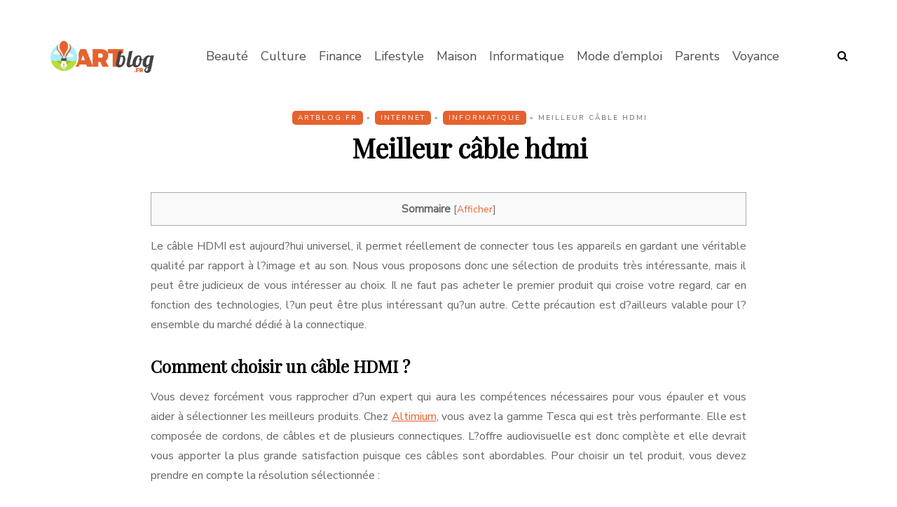

--- FILE ---
content_type: text/html; charset=UTF-8
request_url: https://www.artblog.fr/internet/informatique/meilleur-cable-hdmi.html
body_size: 14184
content:
<!DOCTYPE html>
<html lang="fr-FR">
<head>
<meta name="viewport" content="width=device-width, initial-scale=1.0" />
<meta charset="UTF-8" />
<link rel="profile" href="https://gmpg.org/xfn/11" />
<link rel="pingback" href="https://www.artblog.fr/xmlrpc.php" />
<meta name="google-site-verification" content="zYwyjtY1yQRqpdXzEUGZd-NABjSo2Vb_XhulAj6m0wQ" />
	<style id="kirki-css-vars">:root{}</style><meta name='robots' content='index, follow, max-image-preview:large, max-snippet:-1, max-video-preview:-1' />

	<!-- This site is optimized with the Yoast SEO plugin v26.6 - https://yoast.com/wordpress/plugins/seo/ -->
	<title>Meilleur câble hdmi de 2026</title>
	<link rel="canonical" href="https://www.artblog.fr/internet/informatique/meilleur-cable-hdmi.html" />
	<meta property="og:locale" content="fr_FR" />
	<meta property="og:type" content="article" />
	<meta property="og:title" content="Meilleur câble hdmi de 2026" />
	<meta property="og:description" content="Sommaire Le câble HDMI est aujourd?hui universel, il permet réellement de connecter tous les appareils en gardant une véritable qualité par rapport à l?image et au son. Nous vous proposons donc une sélection de produits..." />
	<meta property="og:url" content="https://www.artblog.fr/internet/informatique/meilleur-cable-hdmi.html" />
	<meta property="og:site_name" content="Artblog.fr" />
	<meta property="article:published_time" content="2023-12-20T21:52:19+00:00" />
	<meta property="article:modified_time" content="2025-01-19T04:39:18+00:00" />
	<meta name="author" content="Victoria Display" />
	<meta name="twitter:card" content="summary_large_image" />
	<meta name="twitter:label1" content="Écrit par" />
	<meta name="twitter:data1" content="Victoria Display" />
	<meta name="twitter:label2" content="Durée de lecture estimée" />
	<meta name="twitter:data2" content="3 minutes" />
	<script type="application/ld+json" class="yoast-schema-graph">{"@context":"https://schema.org","@graph":[{"@type":"WebPage","@id":"https://www.artblog.fr/internet/informatique/meilleur-cable-hdmi.html","url":"https://www.artblog.fr/internet/informatique/meilleur-cable-hdmi.html","name":"Meilleur câble hdmi de 2026","isPartOf":{"@id":"https://www.artblog.fr/#website"},"primaryImageOfPage":{"@id":"https://www.artblog.fr/internet/informatique/meilleur-cable-hdmi.html#primaryimage"},"image":{"@id":"https://www.artblog.fr/internet/informatique/meilleur-cable-hdmi.html#primaryimage"},"thumbnailUrl":"https://www.artblog.fr/wp-content/uploads/2025/01/meilleur-cable-hdmi.jpg","datePublished":"2023-12-20T21:52:19+00:00","dateModified":"2025-01-19T04:39:18+00:00","author":{"@id":"https://www.artblog.fr/#/schema/person/3d8dde0c99e338b57c9165eeda82408f"},"breadcrumb":{"@id":"https://www.artblog.fr/internet/informatique/meilleur-cable-hdmi.html#breadcrumb"},"inLanguage":"fr-FR","potentialAction":[{"@type":"ReadAction","target":["https://www.artblog.fr/internet/informatique/meilleur-cable-hdmi.html"]}]},{"@type":"ImageObject","inLanguage":"fr-FR","@id":"https://www.artblog.fr/internet/informatique/meilleur-cable-hdmi.html#primaryimage","url":"https://www.artblog.fr/wp-content/uploads/2025/01/meilleur-cable-hdmi.jpg","contentUrl":"https://www.artblog.fr/wp-content/uploads/2025/01/meilleur-cable-hdmi.jpg","width":1344,"height":896,"caption":"Meilleur câble hdmi"},{"@type":"BreadcrumbList","@id":"https://www.artblog.fr/internet/informatique/meilleur-cable-hdmi.html#breadcrumb","itemListElement":[{"@type":"ListItem","position":1,"name":"Accueil","item":"https://www.artblog.fr/"},{"@type":"ListItem","position":2,"name":"Meilleur câble hdmi"}]},{"@type":"WebSite","@id":"https://www.artblog.fr/#website","url":"https://www.artblog.fr/","name":"Artblog.fr","description":"","potentialAction":[{"@type":"SearchAction","target":{"@type":"EntryPoint","urlTemplate":"https://www.artblog.fr/?s={search_term_string}"},"query-input":{"@type":"PropertyValueSpecification","valueRequired":true,"valueName":"search_term_string"}}],"inLanguage":"fr-FR"},{"@type":"Person","@id":"https://www.artblog.fr/#/schema/person/3d8dde0c99e338b57c9165eeda82408f","name":"Victoria Display","image":{"@type":"ImageObject","inLanguage":"fr-FR","@id":"https://www.artblog.fr/#/schema/person/image/","url":"https://secure.gravatar.com/avatar/5ee9951afa5a8e2b0ce2d0e541015eb2bf0770cf04c99d7334b57c91c220c033?s=96&d=mm&r=g","contentUrl":"https://secure.gravatar.com/avatar/5ee9951afa5a8e2b0ce2d0e541015eb2bf0770cf04c99d7334b57c91c220c033?s=96&d=mm&r=g","caption":"Victoria Display"}}]}</script>
	<!-- / Yoast SEO plugin. -->


<link rel='dns-prefetch' href='//fonts.googleapis.com' />
<link rel="alternate" type="application/rss+xml" title="Artblog.fr &raquo; Flux" href="https://www.artblog.fr/feed" />
<link rel="alternate" type="application/rss+xml" title="Artblog.fr &raquo; Flux des commentaires" href="https://www.artblog.fr/comments/feed" />
<link rel="alternate" title="oEmbed (JSON)" type="application/json+oembed" href="https://www.artblog.fr/wp-json/oembed/1.0/embed?url=http%3A%2F%2Fwww.artblog.fr%2Finternet%2Finformatique%2Fmeilleur-cable-hdmi.html" />
<link rel="alternate" title="oEmbed (XML)" type="text/xml+oembed" href="https://www.artblog.fr/wp-json/oembed/1.0/embed?url=http%3A%2F%2Fwww.artblog.fr%2Finternet%2Finformatique%2Fmeilleur-cable-hdmi.html&#038;format=xml" />
<style id='wp-img-auto-sizes-contain-inline-css' type='text/css'>
img:is([sizes=auto i],[sizes^="auto," i]){contain-intrinsic-size:3000px 1500px}
/*# sourceURL=wp-img-auto-sizes-contain-inline-css */
</style>
<style id='wp-emoji-styles-inline-css' type='text/css'>

	img.wp-smiley, img.emoji {
		display: inline !important;
		border: none !important;
		box-shadow: none !important;
		height: 1em !important;
		width: 1em !important;
		margin: 0 0.07em !important;
		vertical-align: -0.1em !important;
		background: none !important;
		padding: 0 !important;
	}
/*# sourceURL=wp-emoji-styles-inline-css */
</style>
<style id='wp-block-library-inline-css' type='text/css'>
:root{--wp-block-synced-color:#7a00df;--wp-block-synced-color--rgb:122,0,223;--wp-bound-block-color:var(--wp-block-synced-color);--wp-editor-canvas-background:#ddd;--wp-admin-theme-color:#007cba;--wp-admin-theme-color--rgb:0,124,186;--wp-admin-theme-color-darker-10:#006ba1;--wp-admin-theme-color-darker-10--rgb:0,107,160.5;--wp-admin-theme-color-darker-20:#005a87;--wp-admin-theme-color-darker-20--rgb:0,90,135;--wp-admin-border-width-focus:2px}@media (min-resolution:192dpi){:root{--wp-admin-border-width-focus:1.5px}}.wp-element-button{cursor:pointer}:root .has-very-light-gray-background-color{background-color:#eee}:root .has-very-dark-gray-background-color{background-color:#313131}:root .has-very-light-gray-color{color:#eee}:root .has-very-dark-gray-color{color:#313131}:root .has-vivid-green-cyan-to-vivid-cyan-blue-gradient-background{background:linear-gradient(135deg,#00d084,#0693e3)}:root .has-purple-crush-gradient-background{background:linear-gradient(135deg,#34e2e4,#4721fb 50%,#ab1dfe)}:root .has-hazy-dawn-gradient-background{background:linear-gradient(135deg,#faaca8,#dad0ec)}:root .has-subdued-olive-gradient-background{background:linear-gradient(135deg,#fafae1,#67a671)}:root .has-atomic-cream-gradient-background{background:linear-gradient(135deg,#fdd79a,#004a59)}:root .has-nightshade-gradient-background{background:linear-gradient(135deg,#330968,#31cdcf)}:root .has-midnight-gradient-background{background:linear-gradient(135deg,#020381,#2874fc)}:root{--wp--preset--font-size--normal:16px;--wp--preset--font-size--huge:42px}.has-regular-font-size{font-size:1em}.has-larger-font-size{font-size:2.625em}.has-normal-font-size{font-size:var(--wp--preset--font-size--normal)}.has-huge-font-size{font-size:var(--wp--preset--font-size--huge)}.has-text-align-center{text-align:center}.has-text-align-left{text-align:left}.has-text-align-right{text-align:right}.has-fit-text{white-space:nowrap!important}#end-resizable-editor-section{display:none}.aligncenter{clear:both}.items-justified-left{justify-content:flex-start}.items-justified-center{justify-content:center}.items-justified-right{justify-content:flex-end}.items-justified-space-between{justify-content:space-between}.screen-reader-text{border:0;clip-path:inset(50%);height:1px;margin:-1px;overflow:hidden;padding:0;position:absolute;width:1px;word-wrap:normal!important}.screen-reader-text:focus{background-color:#ddd;clip-path:none;color:#444;display:block;font-size:1em;height:auto;left:5px;line-height:normal;padding:15px 23px 14px;text-decoration:none;top:5px;width:auto;z-index:100000}html :where(.has-border-color){border-style:solid}html :where([style*=border-top-color]){border-top-style:solid}html :where([style*=border-right-color]){border-right-style:solid}html :where([style*=border-bottom-color]){border-bottom-style:solid}html :where([style*=border-left-color]){border-left-style:solid}html :where([style*=border-width]){border-style:solid}html :where([style*=border-top-width]){border-top-style:solid}html :where([style*=border-right-width]){border-right-style:solid}html :where([style*=border-bottom-width]){border-bottom-style:solid}html :where([style*=border-left-width]){border-left-style:solid}html :where(img[class*=wp-image-]){height:auto;max-width:100%}:where(figure){margin:0 0 1em}html :where(.is-position-sticky){--wp-admin--admin-bar--position-offset:var(--wp-admin--admin-bar--height,0px)}@media screen and (max-width:600px){html :where(.is-position-sticky){--wp-admin--admin-bar--position-offset:0px}}

/*# sourceURL=wp-block-library-inline-css */
</style><style id='global-styles-inline-css' type='text/css'>
:root{--wp--preset--aspect-ratio--square: 1;--wp--preset--aspect-ratio--4-3: 4/3;--wp--preset--aspect-ratio--3-4: 3/4;--wp--preset--aspect-ratio--3-2: 3/2;--wp--preset--aspect-ratio--2-3: 2/3;--wp--preset--aspect-ratio--16-9: 16/9;--wp--preset--aspect-ratio--9-16: 9/16;--wp--preset--color--black: #000000;--wp--preset--color--cyan-bluish-gray: #abb8c3;--wp--preset--color--white: #ffffff;--wp--preset--color--pale-pink: #f78da7;--wp--preset--color--vivid-red: #cf2e2e;--wp--preset--color--luminous-vivid-orange: #ff6900;--wp--preset--color--luminous-vivid-amber: #fcb900;--wp--preset--color--light-green-cyan: #7bdcb5;--wp--preset--color--vivid-green-cyan: #00d084;--wp--preset--color--pale-cyan-blue: #8ed1fc;--wp--preset--color--vivid-cyan-blue: #0693e3;--wp--preset--color--vivid-purple: #9b51e0;--wp--preset--gradient--vivid-cyan-blue-to-vivid-purple: linear-gradient(135deg,rgb(6,147,227) 0%,rgb(155,81,224) 100%);--wp--preset--gradient--light-green-cyan-to-vivid-green-cyan: linear-gradient(135deg,rgb(122,220,180) 0%,rgb(0,208,130) 100%);--wp--preset--gradient--luminous-vivid-amber-to-luminous-vivid-orange: linear-gradient(135deg,rgb(252,185,0) 0%,rgb(255,105,0) 100%);--wp--preset--gradient--luminous-vivid-orange-to-vivid-red: linear-gradient(135deg,rgb(255,105,0) 0%,rgb(207,46,46) 100%);--wp--preset--gradient--very-light-gray-to-cyan-bluish-gray: linear-gradient(135deg,rgb(238,238,238) 0%,rgb(169,184,195) 100%);--wp--preset--gradient--cool-to-warm-spectrum: linear-gradient(135deg,rgb(74,234,220) 0%,rgb(151,120,209) 20%,rgb(207,42,186) 40%,rgb(238,44,130) 60%,rgb(251,105,98) 80%,rgb(254,248,76) 100%);--wp--preset--gradient--blush-light-purple: linear-gradient(135deg,rgb(255,206,236) 0%,rgb(152,150,240) 100%);--wp--preset--gradient--blush-bordeaux: linear-gradient(135deg,rgb(254,205,165) 0%,rgb(254,45,45) 50%,rgb(107,0,62) 100%);--wp--preset--gradient--luminous-dusk: linear-gradient(135deg,rgb(255,203,112) 0%,rgb(199,81,192) 50%,rgb(65,88,208) 100%);--wp--preset--gradient--pale-ocean: linear-gradient(135deg,rgb(255,245,203) 0%,rgb(182,227,212) 50%,rgb(51,167,181) 100%);--wp--preset--gradient--electric-grass: linear-gradient(135deg,rgb(202,248,128) 0%,rgb(113,206,126) 100%);--wp--preset--gradient--midnight: linear-gradient(135deg,rgb(2,3,129) 0%,rgb(40,116,252) 100%);--wp--preset--font-size--small: 13px;--wp--preset--font-size--medium: 20px;--wp--preset--font-size--large: 36px;--wp--preset--font-size--x-large: 42px;--wp--preset--spacing--20: 0.44rem;--wp--preset--spacing--30: 0.67rem;--wp--preset--spacing--40: 1rem;--wp--preset--spacing--50: 1.5rem;--wp--preset--spacing--60: 2.25rem;--wp--preset--spacing--70: 3.38rem;--wp--preset--spacing--80: 5.06rem;--wp--preset--shadow--natural: 6px 6px 9px rgba(0, 0, 0, 0.2);--wp--preset--shadow--deep: 12px 12px 50px rgba(0, 0, 0, 0.4);--wp--preset--shadow--sharp: 6px 6px 0px rgba(0, 0, 0, 0.2);--wp--preset--shadow--outlined: 6px 6px 0px -3px rgb(255, 255, 255), 6px 6px rgb(0, 0, 0);--wp--preset--shadow--crisp: 6px 6px 0px rgb(0, 0, 0);}:where(.is-layout-flex){gap: 0.5em;}:where(.is-layout-grid){gap: 0.5em;}body .is-layout-flex{display: flex;}.is-layout-flex{flex-wrap: wrap;align-items: center;}.is-layout-flex > :is(*, div){margin: 0;}body .is-layout-grid{display: grid;}.is-layout-grid > :is(*, div){margin: 0;}:where(.wp-block-columns.is-layout-flex){gap: 2em;}:where(.wp-block-columns.is-layout-grid){gap: 2em;}:where(.wp-block-post-template.is-layout-flex){gap: 1.25em;}:where(.wp-block-post-template.is-layout-grid){gap: 1.25em;}.has-black-color{color: var(--wp--preset--color--black) !important;}.has-cyan-bluish-gray-color{color: var(--wp--preset--color--cyan-bluish-gray) !important;}.has-white-color{color: var(--wp--preset--color--white) !important;}.has-pale-pink-color{color: var(--wp--preset--color--pale-pink) !important;}.has-vivid-red-color{color: var(--wp--preset--color--vivid-red) !important;}.has-luminous-vivid-orange-color{color: var(--wp--preset--color--luminous-vivid-orange) !important;}.has-luminous-vivid-amber-color{color: var(--wp--preset--color--luminous-vivid-amber) !important;}.has-light-green-cyan-color{color: var(--wp--preset--color--light-green-cyan) !important;}.has-vivid-green-cyan-color{color: var(--wp--preset--color--vivid-green-cyan) !important;}.has-pale-cyan-blue-color{color: var(--wp--preset--color--pale-cyan-blue) !important;}.has-vivid-cyan-blue-color{color: var(--wp--preset--color--vivid-cyan-blue) !important;}.has-vivid-purple-color{color: var(--wp--preset--color--vivid-purple) !important;}.has-black-background-color{background-color: var(--wp--preset--color--black) !important;}.has-cyan-bluish-gray-background-color{background-color: var(--wp--preset--color--cyan-bluish-gray) !important;}.has-white-background-color{background-color: var(--wp--preset--color--white) !important;}.has-pale-pink-background-color{background-color: var(--wp--preset--color--pale-pink) !important;}.has-vivid-red-background-color{background-color: var(--wp--preset--color--vivid-red) !important;}.has-luminous-vivid-orange-background-color{background-color: var(--wp--preset--color--luminous-vivid-orange) !important;}.has-luminous-vivid-amber-background-color{background-color: var(--wp--preset--color--luminous-vivid-amber) !important;}.has-light-green-cyan-background-color{background-color: var(--wp--preset--color--light-green-cyan) !important;}.has-vivid-green-cyan-background-color{background-color: var(--wp--preset--color--vivid-green-cyan) !important;}.has-pale-cyan-blue-background-color{background-color: var(--wp--preset--color--pale-cyan-blue) !important;}.has-vivid-cyan-blue-background-color{background-color: var(--wp--preset--color--vivid-cyan-blue) !important;}.has-vivid-purple-background-color{background-color: var(--wp--preset--color--vivid-purple) !important;}.has-black-border-color{border-color: var(--wp--preset--color--black) !important;}.has-cyan-bluish-gray-border-color{border-color: var(--wp--preset--color--cyan-bluish-gray) !important;}.has-white-border-color{border-color: var(--wp--preset--color--white) !important;}.has-pale-pink-border-color{border-color: var(--wp--preset--color--pale-pink) !important;}.has-vivid-red-border-color{border-color: var(--wp--preset--color--vivid-red) !important;}.has-luminous-vivid-orange-border-color{border-color: var(--wp--preset--color--luminous-vivid-orange) !important;}.has-luminous-vivid-amber-border-color{border-color: var(--wp--preset--color--luminous-vivid-amber) !important;}.has-light-green-cyan-border-color{border-color: var(--wp--preset--color--light-green-cyan) !important;}.has-vivid-green-cyan-border-color{border-color: var(--wp--preset--color--vivid-green-cyan) !important;}.has-pale-cyan-blue-border-color{border-color: var(--wp--preset--color--pale-cyan-blue) !important;}.has-vivid-cyan-blue-border-color{border-color: var(--wp--preset--color--vivid-cyan-blue) !important;}.has-vivid-purple-border-color{border-color: var(--wp--preset--color--vivid-purple) !important;}.has-vivid-cyan-blue-to-vivid-purple-gradient-background{background: var(--wp--preset--gradient--vivid-cyan-blue-to-vivid-purple) !important;}.has-light-green-cyan-to-vivid-green-cyan-gradient-background{background: var(--wp--preset--gradient--light-green-cyan-to-vivid-green-cyan) !important;}.has-luminous-vivid-amber-to-luminous-vivid-orange-gradient-background{background: var(--wp--preset--gradient--luminous-vivid-amber-to-luminous-vivid-orange) !important;}.has-luminous-vivid-orange-to-vivid-red-gradient-background{background: var(--wp--preset--gradient--luminous-vivid-orange-to-vivid-red) !important;}.has-very-light-gray-to-cyan-bluish-gray-gradient-background{background: var(--wp--preset--gradient--very-light-gray-to-cyan-bluish-gray) !important;}.has-cool-to-warm-spectrum-gradient-background{background: var(--wp--preset--gradient--cool-to-warm-spectrum) !important;}.has-blush-light-purple-gradient-background{background: var(--wp--preset--gradient--blush-light-purple) !important;}.has-blush-bordeaux-gradient-background{background: var(--wp--preset--gradient--blush-bordeaux) !important;}.has-luminous-dusk-gradient-background{background: var(--wp--preset--gradient--luminous-dusk) !important;}.has-pale-ocean-gradient-background{background: var(--wp--preset--gradient--pale-ocean) !important;}.has-electric-grass-gradient-background{background: var(--wp--preset--gradient--electric-grass) !important;}.has-midnight-gradient-background{background: var(--wp--preset--gradient--midnight) !important;}.has-small-font-size{font-size: var(--wp--preset--font-size--small) !important;}.has-medium-font-size{font-size: var(--wp--preset--font-size--medium) !important;}.has-large-font-size{font-size: var(--wp--preset--font-size--large) !important;}.has-x-large-font-size{font-size: var(--wp--preset--font-size--x-large) !important;}
/*# sourceURL=global-styles-inline-css */
</style>

<style id='classic-theme-styles-inline-css' type='text/css'>
/*! This file is auto-generated */
.wp-block-button__link{color:#fff;background-color:#32373c;border-radius:9999px;box-shadow:none;text-decoration:none;padding:calc(.667em + 2px) calc(1.333em + 2px);font-size:1.125em}.wp-block-file__button{background:#32373c;color:#fff;text-decoration:none}
/*# sourceURL=/wp-includes/css/classic-themes.min.css */
</style>
<link rel="stylesheet" href="https://www.artblog.fr/wp-includes/css/dashicons.min.css?ver=893534cff5c07808ef6e625d48c86c71">
<link rel="stylesheet" href="https://www.artblog.fr/wp-includes/css/admin-bar.min.css?ver=893534cff5c07808ef6e625d48c86c71">
<style id='admin-bar-inline-css' type='text/css'>

    /* Hide CanvasJS credits for P404 charts specifically */
    #p404RedirectChart .canvasjs-chart-credit {
        display: none !important;
    }
    
    #p404RedirectChart canvas {
        border-radius: 6px;
    }

    .p404-redirect-adminbar-weekly-title {
        font-weight: bold;
        font-size: 14px;
        color: #fff;
        margin-bottom: 6px;
    }

    #wpadminbar #wp-admin-bar-p404_free_top_button .ab-icon:before {
        content: "\f103";
        color: #dc3545;
        top: 3px;
    }
    
    #wp-admin-bar-p404_free_top_button .ab-item {
        min-width: 80px !important;
        padding: 0px !important;
    }
    
    /* Ensure proper positioning and z-index for P404 dropdown */
    .p404-redirect-adminbar-dropdown-wrap { 
        min-width: 0; 
        padding: 0;
        position: static !important;
    }
    
    #wpadminbar #wp-admin-bar-p404_free_top_button_dropdown {
        position: static !important;
    }
    
    #wpadminbar #wp-admin-bar-p404_free_top_button_dropdown .ab-item {
        padding: 0 !important;
        margin: 0 !important;
    }
    
    .p404-redirect-dropdown-container {
        min-width: 340px;
        padding: 18px 18px 12px 18px;
        background: #23282d !important;
        color: #fff;
        border-radius: 12px;
        box-shadow: 0 8px 32px rgba(0,0,0,0.25);
        margin-top: 10px;
        position: relative !important;
        z-index: 999999 !important;
        display: block !important;
        border: 1px solid #444;
    }
    
    /* Ensure P404 dropdown appears on hover */
    #wpadminbar #wp-admin-bar-p404_free_top_button .p404-redirect-dropdown-container { 
        display: none !important;
    }
    
    #wpadminbar #wp-admin-bar-p404_free_top_button:hover .p404-redirect-dropdown-container { 
        display: block !important;
    }
    
    #wpadminbar #wp-admin-bar-p404_free_top_button:hover #wp-admin-bar-p404_free_top_button_dropdown .p404-redirect-dropdown-container {
        display: block !important;
    }
    
    .p404-redirect-card {
        background: #2c3338;
        border-radius: 8px;
        padding: 18px 18px 12px 18px;
        box-shadow: 0 2px 8px rgba(0,0,0,0.07);
        display: flex;
        flex-direction: column;
        align-items: flex-start;
        border: 1px solid #444;
    }
    
    .p404-redirect-btn {
        display: inline-block;
        background: #dc3545;
        color: #fff !important;
        font-weight: bold;
        padding: 5px 22px;
        border-radius: 8px;
        text-decoration: none;
        font-size: 17px;
        transition: background 0.2s, box-shadow 0.2s;
        margin-top: 8px;
        box-shadow: 0 2px 8px rgba(220,53,69,0.15);
        text-align: center;
        line-height: 1.6;
    }
    
    .p404-redirect-btn:hover {
        background: #c82333;
        color: #fff !important;
        box-shadow: 0 4px 16px rgba(220,53,69,0.25);
    }
    
    /* Prevent conflicts with other admin bar dropdowns */
    #wpadminbar .ab-top-menu > li:hover > .ab-item,
    #wpadminbar .ab-top-menu > li.hover > .ab-item {
        z-index: auto;
    }
    
    #wpadminbar #wp-admin-bar-p404_free_top_button:hover > .ab-item {
        z-index: 999998 !important;
    }
    
/*# sourceURL=admin-bar-inline-css */
</style>
<link rel="stylesheet" href="https://www.artblog.fr/wp-content/plugins/contact-form-7/includes/css/styles.css?ver=6.1.4">
<link rel="stylesheet" href="https://www.artblog.fr/wp-content/plugins/table-of-contents-plus/screen.min.css?ver=2411.1">
<style id='toc-screen-inline-css' type='text/css'>
div#toc_container {width: 100%;}
/*# sourceURL=toc-screen-inline-css */
</style>
<link rel="stylesheet" href="https://www.artblog.fr/wp-content/themes/saxon/css/bootstrap.css?ver=893534cff5c07808ef6e625d48c86c71">
<link rel="stylesheet" href="https://www.artblog.fr/wp-content/themes/saxon/js/owl-carousel/owl.carousel.css?ver=893534cff5c07808ef6e625d48c86c71">
<link rel="stylesheet" href="https://www.artblog.fr/wp-content/themes/saxon/style.css?ver=1.0.2">
<link rel="stylesheet" href="https://www.artblog.fr/wp-content/themes/saxon/responsive.css?ver=all">
<link rel="stylesheet" href="https://www.artblog.fr/wp-content/themes/saxon/css/animations.css?ver=893534cff5c07808ef6e625d48c86c71">
<link rel="stylesheet" href="https://www.artblog.fr/wp-content/themes/saxon/css/font-awesome.css?ver=893534cff5c07808ef6e625d48c86c71">
<link rel="stylesheet" href="https://www.artblog.fr/wp-content/themes/saxon/js/select2/select2.css?ver=893534cff5c07808ef6e625d48c86c71">
<link rel="stylesheet" href="https://www.artblog.fr/wp-content/themes/saxon/css/idangerous.swiper.css?ver=893534cff5c07808ef6e625d48c86c71">
<link rel="stylesheet" href="https://www.artblog.fr/wp-content/themes/saxon/js/aos/aos.css?ver=893534cff5c07808ef6e625d48c86c71">
<link rel="stylesheet" href="https://www.artblog.fr/wp-includes/js/thickbox/thickbox.css?ver=893534cff5c07808ef6e625d48c86c71">
<link rel="stylesheet" href="https://www.artblog.fr/wp-content/themes/saxon/inc/modules/mega-menu/css/mega-menu.css?ver=893534cff5c07808ef6e625d48c86c71">
<link rel="stylesheet" href="https://www.artblog.fr/wp-content/themes/saxon/inc/modules/mega-menu/css/mega-menu-responsive.css?ver=893534cff5c07808ef6e625d48c86c71">
<link rel="stylesheet" href="https://fonts.googleapis.com/css?family=Barlow%3Aregular%7CPlayfair+Display%3Aregular%7CNunito+Sans%3Aregular&#038;ver=3.0.34.1">
<link rel="stylesheet" href="https://www.artblog.fr/wp-content/uploads/style-cache-saxon.css?ver=1737182944.3887">
<script type="text/javascript" src="https://www.artblog.fr/wp-includes/js/jquery/jquery.min.js?ver=3.7.1" id="jquery-core-js"></script>
<script type="text/javascript" src="https://www.artblog.fr/wp-includes/js/jquery/jquery-migrate.min.js?ver=3.4.1" id="jquery-migrate-js"></script>
<script type="text/javascript" src="https://www.artblog.fr/wp-content/uploads/js-cache-saxon.js?ver=1737182944.4097" id="js-cache-saxon-js"></script>
<link rel="https://api.w.org/" href="https://www.artblog.fr/wp-json/" /><link rel="alternate" title="JSON" type="application/json" href="https://www.artblog.fr/wp-json/wp/v2/posts/6288" /><link rel="icon" href="https://www.artblog.fr/wp-content/uploads/2025/01/cropped-logo-1-1-32x32.png" sizes="32x32" />
<link rel="icon" href="https://www.artblog.fr/wp-content/uploads/2025/01/cropped-logo-1-1-192x192.png" sizes="192x192" />
<link rel="apple-touch-icon" href="https://www.artblog.fr/wp-content/uploads/2025/01/cropped-logo-1-1-180x180.png" />
<meta name="msapplication-TileImage" content="https://www.artblog.fr/wp-content/uploads/2025/01/cropped-logo-1-1-270x270.png" />

	</head>

<body data-rsssl=1 class="wp-singular post-template-default single single-post postid-6288 single-format-standard wp-theme-saxon blog-post-transparent-header-disable blog-small-page-width blog-slider-enable blog-enable-images-animations blog-style-corners-rounded">


            

<header class="main-header clearfix sticky-header">
<div class="blog-post-reading-progress"></div>
<div class="container">
  <div class="row">
    <div class="col-md-12">

      <div class="header-left">
            <div class="mainmenu-mobile-toggle"><i class="fa fa-bars" aria-hidden="true"></i></div>
                <div class="logo">
        <a class="logo-link" href="https://www.artblog.fr/"><img src="https://www.artblog.fr/wp-content/uploads/2025/01/logo-1-1.png" alt="Artblog.fr" class="regular-logo"><img src="https://www.artblog.fr/wp-content/uploads/2018/12/logo-1.png" alt="Artblog.fr" class="light-logo"></a>
                </div>
        
          </div>

      <div class="header-center">
        
        <div class="mainmenu mainmenu-none mainmenu-regularfont mainmenu-noarrow clearfix">

        <div id="navbar" class="navbar navbar-default clearfix mgt-mega-menu">

          <div class="navbar-inner">
              <div class="container">

                  <div class="navbar-toggle btn btn-grey" data-toggle="collapse" data-target=".collapse">
                    Menu                  </div>

                  <div class="navbar-center-wrapper">
                  <div class="navbar-collapse collapse"><ul id="menu-menu-head-2" class="nav"><li id="mgt-menu-item-29274" class="menu-item menu-item-type-taxonomy menu-item-object-category menu-item-has-children"><a href="https://www.artblog.fr/category/beaute">Beauté</a>
<ul class="sub-menu  megamenu-column-1 level-0" >
	<li id="mgt-menu-item-29303" class="menu-item menu-item-type-taxonomy menu-item-object-category"><a href="https://www.artblog.fr/category/mode">Mode</a></li>	<li id="mgt-menu-item-29281" class="menu-item menu-item-type-taxonomy menu-item-object-category"><a href="https://www.artblog.fr/category/bien-etre">Bien être</a></li></ul>
</li><li id="mgt-menu-item-29285" class="menu-item menu-item-type-taxonomy menu-item-object-category"><a href="https://www.artblog.fr/category/culture">Culture</a></li><li id="mgt-menu-item-29289" class="menu-item menu-item-type-taxonomy menu-item-object-category"><a href="https://www.artblog.fr/category/finance">Finance</a></li><li id="mgt-menu-item-29297" class="menu-item menu-item-type-taxonomy menu-item-object-category menu-item-has-children"><a href="https://www.artblog.fr/category/lifestyle">Lifestyle</a>
<ul class="sub-menu  megamenu-column-1 level-0" >
	<li id="mgt-menu-item-29273" class="menu-item menu-item-type-taxonomy menu-item-object-category"><a href="https://www.artblog.fr/category/auto-moto">Auto</a></li>	<li id="mgt-menu-item-29326" class="menu-item menu-item-type-taxonomy menu-item-object-category menu-item-has-children"><a href="https://www.artblog.fr/category/sante">Santé</a>
	<ul class="sub-menu  level-1" >
		<li id="mgt-menu-item-29327" class="menu-item menu-item-type-taxonomy menu-item-object-category"><a href="https://www.artblog.fr/category/sport">Sport</a></li>	</ul>
</li>	<li id="mgt-menu-item-29272" class="menu-item menu-item-type-taxonomy menu-item-object-category"><a href="https://www.artblog.fr/category/animaux">Animaux</a></li>	<li id="mgt-menu-item-29330" class="menu-item menu-item-type-taxonomy menu-item-object-category"><a href="https://www.artblog.fr/category/voyage">Voyage</a></li>	<li id="mgt-menu-item-29325" class="menu-item menu-item-type-taxonomy menu-item-object-category"><a href="https://www.artblog.fr/category/rencontres">Rencontres</a></li>	<li id="mgt-menu-item-29295" class="menu-item menu-item-type-taxonomy menu-item-object-category"><a href="https://www.artblog.fr/category/jeux">Jeux</a></li></ul>
</li><li id="mgt-menu-item-29298" class="menu-item menu-item-type-taxonomy menu-item-object-category menu-item-has-children"><a href="https://www.artblog.fr/category/maison">Maison</a>
<ul class="sub-menu  megamenu-column-1 level-0" >
	<li id="mgt-menu-item-29282" class="menu-item menu-item-type-taxonomy menu-item-object-category"><a href="https://www.artblog.fr/category/cuisine">Cuisine</a></li>	<li id="mgt-menu-item-29299" class="menu-item menu-item-type-taxonomy menu-item-object-category"><a href="https://www.artblog.fr/category/maison/electromenager">Electroménager</a></li>	<li id="mgt-menu-item-29302" class="menu-item menu-item-type-taxonomy menu-item-object-category"><a href="https://www.artblog.fr/category/maison/meuble-deco">Meuble et déco de cuisine</a></li>	<li id="mgt-menu-item-29301" class="menu-item menu-item-type-taxonomy menu-item-object-category"><a href="https://www.artblog.fr/category/maison/jardinage">Jardinage</a></li>	<li id="mgt-menu-item-29291" class="menu-item menu-item-type-taxonomy menu-item-object-category"><a href="https://www.artblog.fr/category/immobilier">Immobilier</a></li>	<li id="mgt-menu-item-29286" class="menu-item menu-item-type-taxonomy menu-item-object-category"><a href="https://www.artblog.fr/category/decoration">Décoration</a></li>	<li id="mgt-menu-item-29334" class="menu-item menu-item-type-taxonomy menu-item-object-category"><a href="https://www.artblog.fr/category/maison/outillage">Outillage</a></li></ul>
</li><li id="mgt-menu-item-29293" class="menu-item menu-item-type-taxonomy menu-item-object-category current-post-ancestor current-menu-parent current-post-parent menu-item-has-children"><a href="https://www.artblog.fr/category/internet/informatique">Informatique</a>
<ul class="sub-menu  megamenu-column-1 level-0" >
	<li id="mgt-menu-item-29292" class="menu-item menu-item-type-taxonomy menu-item-object-category current-post-ancestor"><a href="https://www.artblog.fr/category/internet">Internet</a></li>	<li id="mgt-menu-item-29313" class="menu-item menu-item-type-taxonomy menu-item-object-category"><a href="https://www.artblog.fr/category/multimedia">Multimedia</a></li></ul>
</li><li id="mgt-menu-item-29306" class="menu-item menu-item-type-taxonomy menu-item-object-category"><a href="https://www.artblog.fr/category/mode-emploi">Mode d&#8217;emploi</a></li><li id="mgt-menu-item-29322" class="menu-item menu-item-type-taxonomy menu-item-object-category menu-item-has-children"><a href="https://www.artblog.fr/category/parents">Parents</a>
<ul class="sub-menu  megamenu-column-1 level-0" >
	<li id="mgt-menu-item-29288" class="menu-item menu-item-type-taxonomy menu-item-object-category"><a href="https://www.artblog.fr/category/education">Education</a></li>	<li id="mgt-menu-item-29320" class="menu-item menu-item-type-taxonomy menu-item-object-category"><a href="https://www.artblog.fr/category/sante/grossesse">Grossesse</a></li>	<li id="mgt-menu-item-29316" class="menu-item menu-item-type-taxonomy menu-item-object-category"><a href="https://www.artblog.fr/category/parents/bebe-parents">Bébé</a></li></ul>
</li><li id="mgt-menu-item-29332" class="menu-item menu-item-type-taxonomy menu-item-object-category"><a href="https://www.artblog.fr/category/voyance">Voyance</a></li></ul></div>                  </div>

              </div>
          </div>

        </div>

    </div>
    
          </div>

      <div class="header-right">
            <div class="search-toggle-wrapper search-header">
      <form method="get" id="searchform_p" class="searchform" action="https://www.artblog.fr/">
	<input type="search" class="field" name="s" value="" id="s_p" placeholder="votre recherche ici" />
	<input type="submit" class="submit btn" id="searchsubmit_p" value="ok" />
</form>
      <a class="search-toggle-btn"><i class="fa fa-search" aria-hidden="true"></i></a>
    </div>

          </div>
    </div>
  </div>

</div>
</header>


	
<div class="content-block">
<div class="container container-page-item-title" data-style="" data-aos="fade-up">
	<div class="row">
		<div class="col-md-12 col-overlay">
			<div class="container">
				<div class="row">
					<div class="col-md-12">
						<div class="page-item-title-single">
														<div class="saxon-post-single saxon-post" data-aos="fade-up">
								<div class="post-categories">
<div xmlns:v="http://rdf.data-vocabulary.org/#"> <span typeof="v:Breadcrumb"><a title="Artblog.fr" href="https://www.artblog.fr" rel="v:url" property="v:title">Artblog.fr</a></span> » <span typeof="v:Breadcrumb"><a href="https://www.artblog.fr/category/internet" title="Voir tous les articles de Internet" rel="v:url" property="v:title">Internet</a></span> » <span typeof="v:Breadcrumb"><a href="https://www.artblog.fr/category/internet/informatique" title="Voir tous les articles de Informatique" rel="v:url" property="v:title">Informatique</a></span> » Meilleur câble hdmi</div>
</div>
								<div class="saxon-post-details">
									<h1 class="post-title">Meilleur câble hdmi</h1>
								</div>
							</div>
						</div>
					</div>
				</div>
			</div>
		</div>
	</div>
</div>
<div class="post-container container span-col-md-12 post-single-content">
	<div class="row">
		<div class="col-md-12 post-single-content">
			<div class="blog-post blog-post-single clearfix">
				<article id="post-6288" class="post-6288 post type-post status-publish format-standard has-post-thumbnail hentry category-informatique">
					<div class="post-content-wrapper">

						<div class="post-content clearfix">
														
																																			<div class="entry-content">

							<div id="toc_container" class="no_bullets"><p class="toc_title">Sommaire</p><ul class="toc_list"><li></li><li></li><li></li></ul></div>
<p>Le câble HDMI est aujourd?hui universel, il permet réellement de connecter tous les appareils en gardant une véritable qualité par rapport à l?image et au son. Nous vous proposons donc une sélection de produits très intéressante, mais il peut être judicieux de vous intéresser au choix. Il ne faut pas acheter le premier produit qui croise votre regard, car en fonction des technologies, l?un peut être plus intéressant qu?un autre. Cette précaution est d?ailleurs valable pour l?ensemble du marché dédié à la connectique.</p>
<h2><span id="Comment_choisir_un_cable_HDMI">Comment choisir un câble HDMI ?</span></h2>
<p>Vous devez forcément vous rapprocher d?un expert qui aura les compétences nécessaires pour vous épauler et vous aider à sélectionner les meilleurs produits. Chez <a href="https://www.altimium.com">Altimium</a>, vous avez la gamme Tesca qui est très performante. Elle est composée de cordons, de câbles et de plusieurs connectiques. L?offre audiovisuelle est donc complète et elle devrait vous apporter la plus grande satisfaction puisque ces câbles sont abordables. Pour choisir un tel produit, vous devez prendre en compte la résolution sélectionnée :</p>
<ul>
<li>Un câble 1.0 sera parfait pour le 1080p et c?est aussi le cas pour un HDMI 1.3.</li>
<li>Pour un câble 1.4, vous devez avoir la 4K puisque les technologies ne sont pas les mêmes.</li>
<li>Pour la 4K qui est désormais très présente dans le monde de l?audiovisuel, il peut être judicieux de choisir un câble 1.4, 2.0 ou encore 2.1 puisqu?il est le plus récent.</li>
</ul>
<h2><span id="Linteret_de_la_certification">L?intérêt de la certification</span></h2>
<p>Le marché des câbles est beaucoup plus vaste puisque vous avez de nombreux produits qui méritent votre attention. Si vous avez une exigence particulière pour la qualité du son et de l?image, il est conseillé d?étudier l?ensemble des propositions pour être certain que le câble HDMI répond à toutes vos attentes, car vous constaterez que le prix n?est pas le même d?une génération à une autre. La certification peut aussi vous aider lors de votre achat puisque le modèle standard est certifié 720p60 alors que le High Speed est parfait pour la 4K UHD grâce à une certification 2160p30, mais dans cette gamme, vous pouvez aussi trouver du 1080p60 et du 1080p24/3D. La dernière catégorie est certifiée 2160p60, elle correspond au Premium High Speed.</p>
<div style="clear:both; margin-top:0em; margin-bottom:1em;"><a href="https://www.artblog.fr/internet/informatique/meilleur-cpl.html" target="_self" rel="dofollow" class="uc51207509e701f32d947f37bdfa8741b"><!-- INLINE RELATED POSTS 1/3 //--><style> .uc51207509e701f32d947f37bdfa8741b { padding:0px; margin: 0; padding-top:1em!important; padding-bottom:1em!important; width:100%; display: block; font-weight:bold; background-color:#eaeaea; border:0!important; border-left:4px solid #34495E!important; text-decoration:none; } .uc51207509e701f32d947f37bdfa8741b:active, .uc51207509e701f32d947f37bdfa8741b:hover { opacity: 1; transition: opacity 250ms; webkit-transition: opacity 250ms; text-decoration:none; } .uc51207509e701f32d947f37bdfa8741b { transition: background-color 250ms; webkit-transition: background-color 250ms; opacity: 1; transition: opacity 250ms; webkit-transition: opacity 250ms; } .uc51207509e701f32d947f37bdfa8741b .ctaText { font-weight:bold; color:#464646; text-decoration:none; font-size: 16px; } .uc51207509e701f32d947f37bdfa8741b .postTitle { color:#000000; text-decoration: underline!important; font-size: 16px; } .uc51207509e701f32d947f37bdfa8741b:hover .postTitle { text-decoration: underline!important; } </style><div style="padding-left:1em; padding-right:1em;"><span class="ctaText">A lire sur Artblog :</span>&nbsp; <span class="postTitle">Meilleur cpl</span></div></a></div><h2><span id="La_certification_a_un_impact_sur_le_prix">La certification a un impact sur le prix</span></h2>
<p>Il est important de préciser que plus la certification est de qualité, plus le blindage est efficace, la transmission du signal est donc optimisée, ce qui vous permet d?avoir une qualité d?image idéale et un son appréciable. Si vous n&rsquo;accordez pas une réelle attention à ces caractéristiques, l&rsquo;entrée de gamme sera suffisante. Cette certification aura une importance capitale pour la qualité de l?image, mais cela permet aussi de confronter le prix puisque l?entrée de gamme demande moins de 5 euros pour un câble classique. Si vous avez des équipements spéciaux qui jonglent avec la 3D et la 4K, nous vous conseillons d?adopter un produit haut de gamme qui sera forcément plus onéreux. Vous pouvez de ce fait trouver des câbles facturés plusieurs dizaines d?euros, cela représente un investissement de taille, mais vous aurez une véritable qualité à votre disposition surtout si vous êtes un amateur de films.</p>
<p>[amazon bestseller= »câble hdmi » items= »10&Prime; description= » « ]</p>

														</div><!-- .entry-content -->

														<div class="saxon-social-share-fixed sidebar-position-right">
									<div class="post-social-wrapper">
        <div class="post-social-title">Share:</div>
		<div class="post-social">
			<a title="Share with Facebook" href="https://www.artblog.fr/internet/informatique/meilleur-cable-hdmi.html" data-type="facebook" data-title="Meilleur câble hdmi" class="facebook-share"> <i class="fa fa-facebook"></i></a><a title="Tweet this" href="https://www.artblog.fr/internet/informatique/meilleur-cable-hdmi.html" data-type="twitter" data-title="Meilleur câble hdmi" class="twitter-share"> <i class="fa fa-twitter"></i></a><a title="Share with LinkedIn" href="https://www.artblog.fr/internet/informatique/meilleur-cable-hdmi.html" data-type="linkedin" data-title="Meilleur câble hdmi" data-image="https://www.artblog.fr/wp-content/uploads/2025/01/meilleur-cable-hdmi-1140x694.jpg" class="linkedin-share"> <i class="fa fa-linkedin"></i></a><a title="Pin this" href="https://www.artblog.fr/internet/informatique/meilleur-cable-hdmi.html" data-type="pinterest" data-title="Meilleur câble hdmi" data-image="https://www.artblog.fr/wp-content/uploads/2025/01/meilleur-cable-hdmi-1140x694.jpg" class="pinterest-share"> <i class="fa fa-pinterest"></i></a><a title="Share by Email" href="/cdn-cgi/l/email-protection#[base64]" data-type="email" class="email-share"> <i class="fa fa-envelope-o"></i></a>		</div>
		<div class="clear"></div>
	</div>
								</div>
							
							
														</div>

					</div>
				</article>

								<div class="saxon-post saxon-post-bottom">
					<div class="post-details-bottom">
						<div class="post-info-tags">
																											</div>
						
						

						
					</div>
									</div>
							</div>

										
			

						<div class="blog-post-related-wrapper clearfix"><p>Pour vous : </p><div class="saxon-postsmasonry1-post saxon-postsmasonry1_2-post saxon-post format-" data-aos="fade-up"><div class="saxon-post-image-wrapper"><div class="saxon-post-image" data-style="background-image: url(https://www.artblog.fr/wp-content/uploads/2025/02/serveurs-dedies-loption-ideale-pour-un-hebergement-web-performant-1140x694.jpg);"></div></div><div class="saxon-post-details">

     <p class="post-title"><a href="https://www.artblog.fr/internet/informatique/serveurs-dedies-loption-ideale-pour-un-hebergement-web-performant.html">Serveurs dédiés : l'option idéale pour un hébergement web performant</a></p>
</div></div><div class="saxon-postsmasonry1-post saxon-postsmasonry1_2-post saxon-post format-" data-aos="fade-up"><div class="saxon-post-image-wrapper"><div class="saxon-post-image" data-style="background-image: url(https://www.artblog.fr/wp-content/uploads/2025/01/quels-sont-les-avantages-de-limpression-3d-en-ligne-pour-vos-projets-1140x694.jpg);"></div></div><div class="saxon-post-details">

     <p class="post-title"><a href="https://www.artblog.fr/internet/informatique/quels-sont-les-avantages-de-limpression-3d-en-ligne-pour-vos-projets.html">Quels sont les avantages de l'impression 3D en ligne pour vos projets ?</a></p>
</div></div><div class="saxon-postsmasonry1-post saxon-postsmasonry1_2-post saxon-post format-" data-aos="fade-up"><div class="saxon-post-image-wrapper"><div class="saxon-post-image" data-style="background-image: url(https://www.artblog.fr/wp-content/uploads/2025/02/casque-gamer-ps4-comparatif-des-meilleurs-avec-avis-et-test-1140x694.jpg);"></div></div><div class="saxon-post-details">

     <p class="post-title"><a href="https://www.artblog.fr/internet/informatique/meilleur-casque-gamer-ps4.html">Casque gamer ps4 : Comparatif des meilleurs avec avis et test</a></p>
</div></div><div class="saxon-postsmasonry1-post saxon-postsmasonry1_2-post saxon-post format-" data-aos="fade-up"><div class="saxon-post-image-wrapper"><div class="saxon-post-image" data-style="background-image: url(https://www.artblog.fr/wp-content/uploads/2025/01/quel-est-le-meilleur-logiciel-de-kinesitherapeute-pour-faire-des-bilans-1140x694.jpg);"></div></div><div class="saxon-post-details">

     <p class="post-title"><a href="https://www.artblog.fr/internet/informatique/logiciel-bilan-kine.html">Quel est le meilleur logiciel de kinésithérapeute pour faire des bilans ?</a></p>
</div></div><div class="saxon-postsmasonry1-post saxon-postsmasonry1_2-post saxon-post format-" data-aos="fade-up"><div class="saxon-post-image-wrapper"><div class="saxon-post-image" data-style="background-image: url(https://www.artblog.fr/wp-content/uploads/2025/01/meilleur-vpn-a-quoi-sert-davoir-un-vpn-1140x694.jpg);"></div></div><div class="saxon-post-details">

     <p class="post-title"><a href="https://www.artblog.fr/internet/informatique/meilleur-vpn.html">Meilleur VPN : à quoi sert d'avoir un VPN ?</a></p>
</div></div><div class="saxon-postsmasonry1-post saxon-postsmasonry1_2-post saxon-post format-" data-aos="fade-up"><div class="saxon-post-image-wrapper"><div class="saxon-post-image" data-style="background-image: url(https://www.artblog.fr/wp-content/uploads/2025/01/quel-avantage-a-un-logiciel-gmao-full-web-1-1140x694.jpg);"></div></div><div class="saxon-post-details">

     <p class="post-title"><a href="https://www.artblog.fr/internet/informatique/gmao-web.html">Quel avantage à un logiciel GMAO full web ?</a></p>
</div></div><div class="saxon-postsmasonry1-post saxon-postsmasonry1_2-post saxon-post format-" data-aos="fade-up"><div class="saxon-post-image-wrapper"><div class="saxon-post-image" data-style="background-image: url(https://www.artblog.fr/wp-content/uploads/2025/02/meilleur-cable-coaxial-1140x694.jpg);"></div></div><div class="saxon-post-details">

     <p class="post-title"><a href="https://www.artblog.fr/internet/informatique/meilleur-cable-coaxial.html">Meilleur câble coaxial</a></p>
</div></div><div class="saxon-postsmasonry1-post saxon-postsmasonry1_2-post saxon-post format-" data-aos="fade-up"><div class="saxon-post-image-wrapper"><div class="saxon-post-image" data-style="background-image: url(https://www.artblog.fr/wp-content/uploads/2025/02/comparatif-et-guide-dachat-des-meilleures-ventilateurs-silencieux-1140x694.jpg);"></div></div><div class="saxon-post-details">

     <p class="post-title"><a href="https://www.artblog.fr/internet/informatique/meilleur-ventilateur-silencieux.html">Comparatif et guide d’achat des meilleures ventilateurs silencieux !</a></p>
</div></div><div class="saxon-postsmasonry1-post saxon-postsmasonry1_2-post saxon-post format-" data-aos="fade-up"><div class="saxon-post-image-wrapper"><div class="saxon-post-image" data-style="background-image: url(https://www.artblog.fr/wp-content/uploads/2025/02/bien-choisir-son-agence-seo-mes-conseils-1140x694.jpg);"></div></div><div class="saxon-post-details">

     <p class="post-title"><a href="https://www.artblog.fr/internet/informatique/bien-choisir-son-agence-seo.html">Bien choisir son agence SEO : Mes conseils</a></p>
</div></div><div class="saxon-postsmasonry1-post saxon-postsmasonry1_2-post saxon-post format-" data-aos="fade-up"><div class="saxon-post-image-wrapper"><div class="saxon-post-image" data-style="background-image: url(https://www.artblog.fr/wp-content/uploads/2025/02/quelle-entreprise-propose-de-lanimation-en-realite-virtuelle-1140x694.jpg);"></div></div><div class="saxon-post-details">

     <p class="post-title"><a href="https://www.artblog.fr/internet/informatique/animation-realite-virtuelle.html">Quelle entreprise propose de l'animation en réalité virtuelle ?</a></p>
</div></div><div class="saxon-postsmasonry1-post saxon-postsmasonry1_2-post saxon-post format-" data-aos="fade-up"><div class="saxon-post-image-wrapper"><div class="saxon-post-image" data-style="background-image: url(https://www.artblog.fr/wp-content/uploads/2025/02/casque-gaming-comparatif-des-meilleurs-avec-avis-1140x694.jpg);"></div></div><div class="saxon-post-details">

     <p class="post-title"><a href="https://www.artblog.fr/internet/informatique/meilleur-casque-gaming.html">Casque gaming : Comparatif des meilleurs avec avis !</a></p>
</div></div><div class="saxon-postsmasonry1-post saxon-postsmasonry1_2-post saxon-post format-" data-aos="fade-up"><div class="saxon-post-image-wrapper"><div class="saxon-post-image" data-style="background-image: url(https://www.artblog.fr/wp-content/uploads/2025/01/comment-utiliser-une-camera-endoscopique-dinspection-1140x694.jpg);"></div></div><div class="saxon-post-details">

     <p class="post-title"><a href="https://www.artblog.fr/internet/informatique/camera-endoscopique-dinspection.html">Comment utiliser une caméra endoscopique d'inspection ?</a></p>
</div></div></div>			

			

			
		</div>
			</div>
	</div>
</div>








<a class="scroll-to-top btn alt" href="#top"></a>

 
<div class="footer-wrapper">
  <footer class="footer-white">
      <div class="container">
        <div class="row">
            
                        <div class="col-md-12 footer-social col-sm-12">
                        </div>
            
                        <div class="col-md-12 footer-menu">
                        </div>
                        <div class="col-md-12 col-sm-12 footer-copyright">
                <p>© Copyright | <a href="https://www.artblog.fr/contact" rel="nofollow">Contact</a> | <a href="https://www.artblog.fr/mentions-legales" rel="nofollow">Mentions Légales</a> </p>            </div>

        </div>
      </div>
	 
    </footer>
</div>

<!-- Global Site Tag (gtag.js) - Google Analytics -->
<script data-cfasync="false" src="/cdn-cgi/scripts/5c5dd728/cloudflare-static/email-decode.min.js"></script><script async src="https://www.googletagmanager.com/gtag/js?id=UA-102961803-10"></script>
<script>
  window.dataLayer = window.dataLayer || [];
  function gtag(){dataLayer.push(arguments)};
  gtag('js', new Date());

  gtag('config', 'UA-102961803-10');
</script>
<script type="speculationrules">
{"prefetch":[{"source":"document","where":{"and":[{"href_matches":"/*"},{"not":{"href_matches":["/wp-*.php","/wp-admin/*","/wp-content/uploads/*","/wp-content/*","/wp-content/plugins/*","/wp-content/themes/saxon/*","/*\\?(.+)"]}},{"not":{"selector_matches":"a[rel~=\"nofollow\"]"}},{"not":{"selector_matches":".no-prefetch, .no-prefetch a"}}]},"eagerness":"conservative"}]}
</script>
<script type="text/javascript" src="https://www.artblog.fr/wp-includes/js/dist/hooks.min.js?ver=dd5603f07f9220ed27f1" id="wp-hooks-js"></script>
<script type="text/javascript" src="https://www.artblog.fr/wp-includes/js/dist/i18n.min.js?ver=c26c3dc7bed366793375" id="wp-i18n-js"></script>
<script type="text/javascript" id="wp-i18n-js-after">
/* <![CDATA[ */
wp.i18n.setLocaleData( { "text direction\u0004ltr": [ "ltr" ] } );
//# sourceURL=wp-i18n-js-after
/* ]]> */
</script>
<script type="text/javascript" src="https://www.artblog.fr/wp-content/plugins/contact-form-7/includes/swv/js/index.js?ver=6.1.4" id="swv-js"></script>
<script type="text/javascript" id="contact-form-7-js-translations">
/* <![CDATA[ */
( function( domain, translations ) {
	var localeData = translations.locale_data[ domain ] || translations.locale_data.messages;
	localeData[""].domain = domain;
	wp.i18n.setLocaleData( localeData, domain );
} )( "contact-form-7", {"translation-revision-date":"2025-02-06 12:02:14+0000","generator":"GlotPress\/4.0.1","domain":"messages","locale_data":{"messages":{"":{"domain":"messages","plural-forms":"nplurals=2; plural=n > 1;","lang":"fr"},"This contact form is placed in the wrong place.":["Ce formulaire de contact est plac\u00e9 dans un mauvais endroit."],"Error:":["Erreur\u00a0:"]}},"comment":{"reference":"includes\/js\/index.js"}} );
//# sourceURL=contact-form-7-js-translations
/* ]]> */
</script>
<script type="text/javascript" id="contact-form-7-js-before">
/* <![CDATA[ */
var wpcf7 = {
    "api": {
        "root": "https:\/\/www.artblog.fr\/wp-json\/",
        "namespace": "contact-form-7\/v1"
    }
};
//# sourceURL=contact-form-7-js-before
/* ]]> */
</script>
<script type="text/javascript" src="https://www.artblog.fr/wp-content/plugins/contact-form-7/includes/js/index.js?ver=6.1.4" id="contact-form-7-js"></script>
<script type="text/javascript" id="toc-front-js-extra">
/* <![CDATA[ */
var tocplus = {"visibility_show":"Afficher","visibility_hide":"Masquer","visibility_hide_by_default":"1","width":"100%"};
//# sourceURL=toc-front-js-extra
/* ]]> */
</script>
<script type="text/javascript" src="https://www.artblog.fr/wp-content/plugins/table-of-contents-plus/front.min.js?ver=2411.1" id="toc-front-js"></script>
<script type="text/javascript" src="https://www.artblog.fr/wp-content/themes/saxon/js/aos/aos.js?ver=2.3.1" id="aos-js"></script>
<script type="text/javascript" id="thickbox-js-extra">
/* <![CDATA[ */
var thickboxL10n = {"next":"Suiv.\u00a0\u003E","prev":"\u003C\u00a0Pr\u00e9c.","image":"Image","of":"sur","close":"Fermer","noiframes":"Cette fonctionnalit\u00e9 requiert des iframes. Les iframes sont d\u00e9sactiv\u00e9es sur votre navigateur, ou alors il ne les accepte pas.","loadingAnimation":"https://www.artblog.fr/wp-includes/js/thickbox/loadingAnimation.gif"};
//# sourceURL=thickbox-js-extra
/* ]]> */
</script>
<script type="text/javascript" src="https://www.artblog.fr/wp-includes/js/thickbox/thickbox.js?ver=3.1-20121105" id="thickbox-js"></script>
<script type="text/javascript" src="https://www.artblog.fr/wp-content/themes/saxon/js/bootstrap.min.js?ver=3.1.1" id="bootstrap-js"></script>
<script type="text/javascript" src="https://www.artblog.fr/wp-content/themes/saxon/js/easing.js?ver=1.3" id="easing-js"></script>
<script type="text/javascript" src="https://www.artblog.fr/wp-content/themes/saxon/js/select2/select2.min.js?ver=3.5.1" id="saxon-select2-js"></script>
<script type="text/javascript" src="https://www.artblog.fr/wp-content/themes/saxon/js/owl-carousel/owl.carousel.min.js?ver=2.0.0" id="owl-carousel-js"></script>
<script type="text/javascript" src="https://www.artblog.fr/wp-content/themes/saxon/js/template.js?ver=1.0" id="saxon-script-js"></script>
<script type="text/javascript" src="https://www.artblog.fr/wp-content/themes/saxon/inc/modules/mega-menu/js/mega-menu.js?ver=1.0.0" id="saxon-mega-menu-js"></script>
<script id="wp-emoji-settings" type="application/json">
{"baseUrl":"https://s.w.org/images/core/emoji/17.0.2/72x72/","ext":".png","svgUrl":"https://s.w.org/images/core/emoji/17.0.2/svg/","svgExt":".svg","source":{"concatemoji":"https://www.artblog.fr/wp-includes/js/wp-emoji-release.min.js?ver=893534cff5c07808ef6e625d48c86c71"}}
</script>
<script type="module">
/* <![CDATA[ */
/*! This file is auto-generated */
const a=JSON.parse(document.getElementById("wp-emoji-settings").textContent),o=(window._wpemojiSettings=a,"wpEmojiSettingsSupports"),s=["flag","emoji"];function i(e){try{var t={supportTests:e,timestamp:(new Date).valueOf()};sessionStorage.setItem(o,JSON.stringify(t))}catch(e){}}function c(e,t,n){e.clearRect(0,0,e.canvas.width,e.canvas.height),e.fillText(t,0,0);t=new Uint32Array(e.getImageData(0,0,e.canvas.width,e.canvas.height).data);e.clearRect(0,0,e.canvas.width,e.canvas.height),e.fillText(n,0,0);const a=new Uint32Array(e.getImageData(0,0,e.canvas.width,e.canvas.height).data);return t.every((e,t)=>e===a[t])}function p(e,t){e.clearRect(0,0,e.canvas.width,e.canvas.height),e.fillText(t,0,0);var n=e.getImageData(16,16,1,1);for(let e=0;e<n.data.length;e++)if(0!==n.data[e])return!1;return!0}function u(e,t,n,a){switch(t){case"flag":return n(e,"\ud83c\udff3\ufe0f\u200d\u26a7\ufe0f","\ud83c\udff3\ufe0f\u200b\u26a7\ufe0f")?!1:!n(e,"\ud83c\udde8\ud83c\uddf6","\ud83c\udde8\u200b\ud83c\uddf6")&&!n(e,"\ud83c\udff4\udb40\udc67\udb40\udc62\udb40\udc65\udb40\udc6e\udb40\udc67\udb40\udc7f","\ud83c\udff4\u200b\udb40\udc67\u200b\udb40\udc62\u200b\udb40\udc65\u200b\udb40\udc6e\u200b\udb40\udc67\u200b\udb40\udc7f");case"emoji":return!a(e,"\ud83e\u1fac8")}return!1}function f(e,t,n,a){let r;const o=(r="undefined"!=typeof WorkerGlobalScope&&self instanceof WorkerGlobalScope?new OffscreenCanvas(300,150):document.createElement("canvas")).getContext("2d",{willReadFrequently:!0}),s=(o.textBaseline="top",o.font="600 32px Arial",{});return e.forEach(e=>{s[e]=t(o,e,n,a)}),s}function r(e){var t=document.createElement("script");t.src=e,t.defer=!0,document.head.appendChild(t)}a.supports={everything:!0,everythingExceptFlag:!0},new Promise(t=>{let n=function(){try{var e=JSON.parse(sessionStorage.getItem(o));if("object"==typeof e&&"number"==typeof e.timestamp&&(new Date).valueOf()<e.timestamp+604800&&"object"==typeof e.supportTests)return e.supportTests}catch(e){}return null}();if(!n){if("undefined"!=typeof Worker&&"undefined"!=typeof OffscreenCanvas&&"undefined"!=typeof URL&&URL.createObjectURL&&"undefined"!=typeof Blob)try{var e="postMessage("+f.toString()+"("+[JSON.stringify(s),u.toString(),c.toString(),p.toString()].join(",")+"));",a=new Blob([e],{type:"text/javascript"});const r=new Worker(URL.createObjectURL(a),{name:"wpTestEmojiSupports"});return void(r.onmessage=e=>{i(n=e.data),r.terminate(),t(n)})}catch(e){}i(n=f(s,u,c,p))}t(n)}).then(e=>{for(const n in e)a.supports[n]=e[n],a.supports.everything=a.supports.everything&&a.supports[n],"flag"!==n&&(a.supports.everythingExceptFlag=a.supports.everythingExceptFlag&&a.supports[n]);var t;a.supports.everythingExceptFlag=a.supports.everythingExceptFlag&&!a.supports.flag,a.supports.everything||((t=a.source||{}).concatemoji?r(t.concatemoji):t.wpemoji&&t.twemoji&&(r(t.twemoji),r(t.wpemoji)))});
//# sourceURL=https://www.artblog.fr/wp-includes/js/wp-emoji-loader.min.js
/* ]]> */
</script>
<script defer src="https://static.cloudflareinsights.com/beacon.min.js/vcd15cbe7772f49c399c6a5babf22c1241717689176015" integrity="sha512-ZpsOmlRQV6y907TI0dKBHq9Md29nnaEIPlkf84rnaERnq6zvWvPUqr2ft8M1aS28oN72PdrCzSjY4U6VaAw1EQ==" data-cf-beacon='{"version":"2024.11.0","token":"a14c0793a583452cbf2d4b2769bff971","r":1,"server_timing":{"name":{"cfCacheStatus":true,"cfEdge":true,"cfExtPri":true,"cfL4":true,"cfOrigin":true,"cfSpeedBrain":true},"location_startswith":null}}' crossorigin="anonymous"></script>
</body>
</html>


--- FILE ---
content_type: application/javascript; charset=utf-8
request_url: https://www.artblog.fr/wp-content/uploads/js-cache-saxon.js?ver=1737182944.4097
body_size: -348
content:
/* Cache file created at 2025-01-18 06:49:04 */    (function($){
    $(document).ready(function() {


        
    });
    })(jQuery);
     /*2025-01-18 06:49*//* JS Generator Execution Time: 6.103515625E-5 seconds */